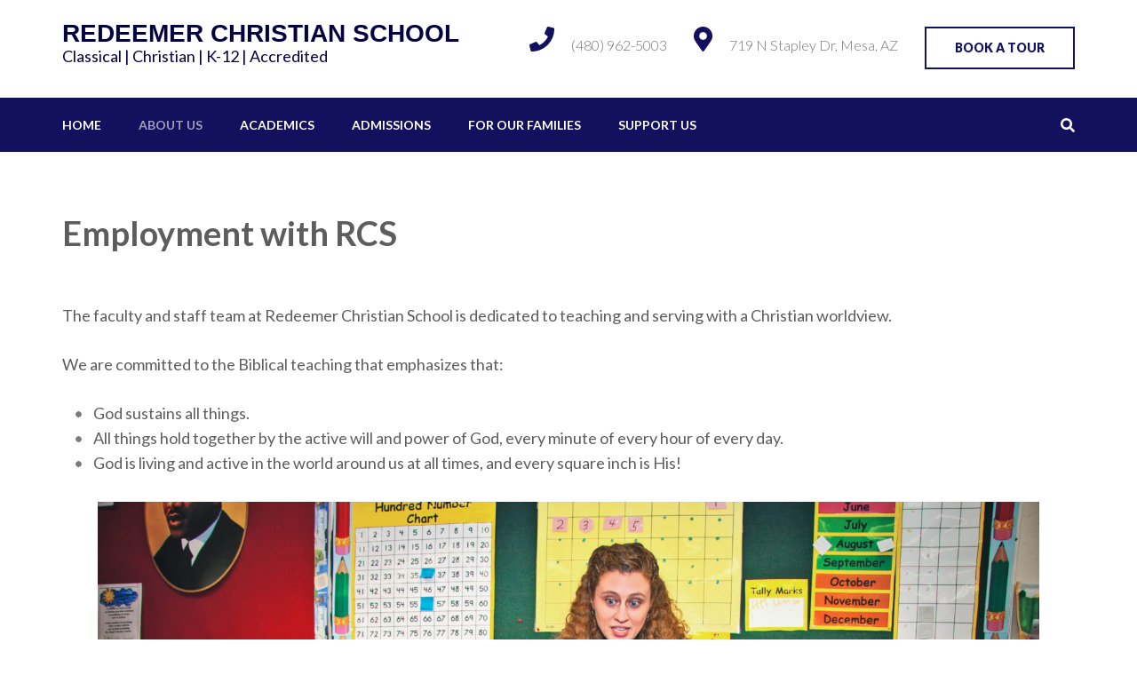

--- FILE ---
content_type: text/html; charset=UTF-8
request_url: https://redeemerchristianschool.org/employment/
body_size: 15013
content:
<!DOCTYPE html><html lang="en-US" prefix="og: http://ogp.me/ns# article: http://ogp.me/ns/article#"><head itemscope itemtype="https://schema.org/WebSite"><meta charset="UTF-8"><meta name="viewport" content="width=device-width, initial-scale=1"><link rel="profile" href="https://gmpg.org/xfn/11"><link rel="pingback" href="https://redeemerchristianschool.org/xmlrpc.php"><meta name='robots' content='index, follow, max-image-preview:large, max-snippet:-1, max-video-preview:-1' /><title>Employment with RCS - REDEEMER CHRISTIAN SCHOOL</title><link rel="canonical" href="https://redeemerchristianschool.org/employment/" /><meta property="og:locale" content="en_US" /><meta property="og:type" content="article" /><meta property="og:title" content="Employment with RCS - REDEEMER CHRISTIAN SCHOOL" /><meta property="og:description" content="The faculty and staff team at Redeemer Christian School is dedicated to teaching and serving with a Christian worldview. We &hellip;" /><meta property="og:url" content="https://redeemerchristianschool.org/employment/" /><meta property="og:site_name" content="REDEEMER CHRISTIAN SCHOOL" /><meta property="article:modified_time" content="2026-01-26T16:41:18+00:00" /><meta property="og:image" content="https://redeemerchristianschool.org/wp-content/uploads/2021/08/teacher-on-chair-with-young-students-2-scaled.jpg" /><meta name="twitter:card" content="summary_large_image" /><meta name="twitter:label1" content="Est. reading time" /><meta name="twitter:data1" content="1 minute" /> <script type="application/ld+json" class="yoast-schema-graph">{"@context":"https://schema.org","@graph":[{"@type":"WebPage","@id":"https://redeemerchristianschool.org/employment/","url":"https://redeemerchristianschool.org/employment/","name":"Employment with RCS - REDEEMER CHRISTIAN SCHOOL","isPartOf":{"@id":"https://redeemerchristianschool.org/#website"},"primaryImageOfPage":{"@id":"https://redeemerchristianschool.org/employment/#primaryimage"},"image":{"@id":"https://redeemerchristianschool.org/employment/#primaryimage"},"thumbnailUrl":"https://redeemerchristianschool.org/wp-content/uploads/2021/08/teacher-on-chair-with-young-students-2-scaled.jpg","datePublished":"2021-08-02T16:23:47+00:00","dateModified":"2026-01-26T16:41:18+00:00","breadcrumb":{"@id":"https://redeemerchristianschool.org/employment/#breadcrumb"},"inLanguage":"en-US","potentialAction":[{"@type":"ReadAction","target":["https://redeemerchristianschool.org/employment/"]}]},{"@type":"ImageObject","inLanguage":"en-US","@id":"https://redeemerchristianschool.org/employment/#primaryimage","url":"https://redeemerchristianschool.org/wp-content/uploads/2021/08/teacher-on-chair-with-young-students-2-scaled.jpg","contentUrl":"https://redeemerchristianschool.org/wp-content/uploads/2021/08/teacher-on-chair-with-young-students-2-scaled.jpg","width":2560,"height":1707},{"@type":"BreadcrumbList","@id":"https://redeemerchristianschool.org/employment/#breadcrumb","itemListElement":[{"@type":"ListItem","position":1,"name":"Home","item":"https://redeemerchristianschool.org/"},{"@type":"ListItem","position":2,"name":"Employment with RCS"}]},{"@type":"WebSite","@id":"https://redeemerchristianschool.org/#website","url":"https://redeemerchristianschool.org/","name":"REDEEMER CHRISTIAN SCHOOL","description":"Classical | Christian | K-12 | Accredited","potentialAction":[{"@type":"SearchAction","target":{"@type":"EntryPoint","urlTemplate":"https://redeemerchristianschool.org/?s={search_term_string}"},"query-input":{"@type":"PropertyValueSpecification","valueRequired":true,"valueName":"search_term_string"}}],"inLanguage":"en-US"}]}</script> <link rel='dns-prefetch' href='//fonts.googleapis.com' /><link rel="alternate" type="application/rss+xml" title="REDEEMER CHRISTIAN SCHOOL &raquo; Feed" href="https://redeemerchristianschool.org/feed/" /><link rel="alternate" type="application/rss+xml" title="REDEEMER CHRISTIAN SCHOOL &raquo; Comments Feed" href="https://redeemerchristianschool.org/comments/feed/" /> <script type="text/javascript">window._wpemojiSettings = {"baseUrl":"https:\/\/s.w.org\/images\/core\/emoji\/14.0.0\/72x72\/","ext":".png","svgUrl":"https:\/\/s.w.org\/images\/core\/emoji\/14.0.0\/svg\/","svgExt":".svg","source":{"concatemoji":"https:\/\/redeemerchristianschool.org\/wp-includes\/js\/wp-emoji-release.min.js?ver=6.4.7"}};
/*! This file is auto-generated */
!function(i,n){var o,s,e;function c(e){try{var t={supportTests:e,timestamp:(new Date).valueOf()};sessionStorage.setItem(o,JSON.stringify(t))}catch(e){}}function p(e,t,n){e.clearRect(0,0,e.canvas.width,e.canvas.height),e.fillText(t,0,0);var t=new Uint32Array(e.getImageData(0,0,e.canvas.width,e.canvas.height).data),r=(e.clearRect(0,0,e.canvas.width,e.canvas.height),e.fillText(n,0,0),new Uint32Array(e.getImageData(0,0,e.canvas.width,e.canvas.height).data));return t.every(function(e,t){return e===r[t]})}function u(e,t,n){switch(t){case"flag":return n(e,"\ud83c\udff3\ufe0f\u200d\u26a7\ufe0f","\ud83c\udff3\ufe0f\u200b\u26a7\ufe0f")?!1:!n(e,"\ud83c\uddfa\ud83c\uddf3","\ud83c\uddfa\u200b\ud83c\uddf3")&&!n(e,"\ud83c\udff4\udb40\udc67\udb40\udc62\udb40\udc65\udb40\udc6e\udb40\udc67\udb40\udc7f","\ud83c\udff4\u200b\udb40\udc67\u200b\udb40\udc62\u200b\udb40\udc65\u200b\udb40\udc6e\u200b\udb40\udc67\u200b\udb40\udc7f");case"emoji":return!n(e,"\ud83e\udef1\ud83c\udffb\u200d\ud83e\udef2\ud83c\udfff","\ud83e\udef1\ud83c\udffb\u200b\ud83e\udef2\ud83c\udfff")}return!1}function f(e,t,n){var r="undefined"!=typeof WorkerGlobalScope&&self instanceof WorkerGlobalScope?new OffscreenCanvas(300,150):i.createElement("canvas"),a=r.getContext("2d",{willReadFrequently:!0}),o=(a.textBaseline="top",a.font="600 32px Arial",{});return e.forEach(function(e){o[e]=t(a,e,n)}),o}function t(e){var t=i.createElement("script");t.src=e,t.defer=!0,i.head.appendChild(t)}"undefined"!=typeof Promise&&(o="wpEmojiSettingsSupports",s=["flag","emoji"],n.supports={everything:!0,everythingExceptFlag:!0},e=new Promise(function(e){i.addEventListener("DOMContentLoaded",e,{once:!0})}),new Promise(function(t){var n=function(){try{var e=JSON.parse(sessionStorage.getItem(o));if("object"==typeof e&&"number"==typeof e.timestamp&&(new Date).valueOf()<e.timestamp+604800&&"object"==typeof e.supportTests)return e.supportTests}catch(e){}return null}();if(!n){if("undefined"!=typeof Worker&&"undefined"!=typeof OffscreenCanvas&&"undefined"!=typeof URL&&URL.createObjectURL&&"undefined"!=typeof Blob)try{var e="postMessage("+f.toString()+"("+[JSON.stringify(s),u.toString(),p.toString()].join(",")+"));",r=new Blob([e],{type:"text/javascript"}),a=new Worker(URL.createObjectURL(r),{name:"wpTestEmojiSupports"});return void(a.onmessage=function(e){c(n=e.data),a.terminate(),t(n)})}catch(e){}c(n=f(s,u,p))}t(n)}).then(function(e){for(var t in e)n.supports[t]=e[t],n.supports.everything=n.supports.everything&&n.supports[t],"flag"!==t&&(n.supports.everythingExceptFlag=n.supports.everythingExceptFlag&&n.supports[t]);n.supports.everythingExceptFlag=n.supports.everythingExceptFlag&&!n.supports.flag,n.DOMReady=!1,n.readyCallback=function(){n.DOMReady=!0}}).then(function(){return e}).then(function(){var e;n.supports.everything||(n.readyCallback(),(e=n.source||{}).concatemoji?t(e.concatemoji):e.wpemoji&&e.twemoji&&(t(e.twemoji),t(e.wpemoji)))}))}((window,document),window._wpemojiSettings);</script> <style id='wp-emoji-styles-inline-css' type='text/css'>img.wp-smiley, img.emoji {
		display: inline !important;
		border: none !important;
		box-shadow: none !important;
		height: 1em !important;
		width: 1em !important;
		margin: 0 0.07em !important;
		vertical-align: -0.1em !important;
		background: none !important;
		padding: 0 !important;
	}</style><link rel='stylesheet' id='wp-block-library-css' href='https://redeemerchristianschool.org/wp-includes/css/dist/block-library/style.min.css?ver=6.4.7' type='text/css' media='all' /><link rel='stylesheet' id='ideabox-counter-block-css' href='https://redeemerchristianschool.org/wp-content/plugins/counter-block/build/style-index.css?ver=1721158322' type='text/css' media='all' /><style id='classic-theme-styles-inline-css' type='text/css'>/*! This file is auto-generated */
.wp-block-button__link{color:#fff;background-color:#32373c;border-radius:9999px;box-shadow:none;text-decoration:none;padding:calc(.667em + 2px) calc(1.333em + 2px);font-size:1.125em}.wp-block-file__button{background:#32373c;color:#fff;text-decoration:none}</style><style id='global-styles-inline-css' type='text/css'>body{--wp--preset--color--black: #000000;--wp--preset--color--cyan-bluish-gray: #abb8c3;--wp--preset--color--white: #ffffff;--wp--preset--color--pale-pink: #f78da7;--wp--preset--color--vivid-red: #cf2e2e;--wp--preset--color--luminous-vivid-orange: #ff6900;--wp--preset--color--luminous-vivid-amber: #fcb900;--wp--preset--color--light-green-cyan: #7bdcb5;--wp--preset--color--vivid-green-cyan: #00d084;--wp--preset--color--pale-cyan-blue: #8ed1fc;--wp--preset--color--vivid-cyan-blue: #0693e3;--wp--preset--color--vivid-purple: #9b51e0;--wp--preset--gradient--vivid-cyan-blue-to-vivid-purple: linear-gradient(135deg,rgba(6,147,227,1) 0%,rgb(155,81,224) 100%);--wp--preset--gradient--light-green-cyan-to-vivid-green-cyan: linear-gradient(135deg,rgb(122,220,180) 0%,rgb(0,208,130) 100%);--wp--preset--gradient--luminous-vivid-amber-to-luminous-vivid-orange: linear-gradient(135deg,rgba(252,185,0,1) 0%,rgba(255,105,0,1) 100%);--wp--preset--gradient--luminous-vivid-orange-to-vivid-red: linear-gradient(135deg,rgba(255,105,0,1) 0%,rgb(207,46,46) 100%);--wp--preset--gradient--very-light-gray-to-cyan-bluish-gray: linear-gradient(135deg,rgb(238,238,238) 0%,rgb(169,184,195) 100%);--wp--preset--gradient--cool-to-warm-spectrum: linear-gradient(135deg,rgb(74,234,220) 0%,rgb(151,120,209) 20%,rgb(207,42,186) 40%,rgb(238,44,130) 60%,rgb(251,105,98) 80%,rgb(254,248,76) 100%);--wp--preset--gradient--blush-light-purple: linear-gradient(135deg,rgb(255,206,236) 0%,rgb(152,150,240) 100%);--wp--preset--gradient--blush-bordeaux: linear-gradient(135deg,rgb(254,205,165) 0%,rgb(254,45,45) 50%,rgb(107,0,62) 100%);--wp--preset--gradient--luminous-dusk: linear-gradient(135deg,rgb(255,203,112) 0%,rgb(199,81,192) 50%,rgb(65,88,208) 100%);--wp--preset--gradient--pale-ocean: linear-gradient(135deg,rgb(255,245,203) 0%,rgb(182,227,212) 50%,rgb(51,167,181) 100%);--wp--preset--gradient--electric-grass: linear-gradient(135deg,rgb(202,248,128) 0%,rgb(113,206,126) 100%);--wp--preset--gradient--midnight: linear-gradient(135deg,rgb(2,3,129) 0%,rgb(40,116,252) 100%);--wp--preset--font-size--small: 13px;--wp--preset--font-size--medium: 20px;--wp--preset--font-size--large: 36px;--wp--preset--font-size--x-large: 42px;--wp--preset--spacing--20: 0.44rem;--wp--preset--spacing--30: 0.67rem;--wp--preset--spacing--40: 1rem;--wp--preset--spacing--50: 1.5rem;--wp--preset--spacing--60: 2.25rem;--wp--preset--spacing--70: 3.38rem;--wp--preset--spacing--80: 5.06rem;--wp--preset--shadow--natural: 6px 6px 9px rgba(0, 0, 0, 0.2);--wp--preset--shadow--deep: 12px 12px 50px rgba(0, 0, 0, 0.4);--wp--preset--shadow--sharp: 6px 6px 0px rgba(0, 0, 0, 0.2);--wp--preset--shadow--outlined: 6px 6px 0px -3px rgba(255, 255, 255, 1), 6px 6px rgba(0, 0, 0, 1);--wp--preset--shadow--crisp: 6px 6px 0px rgba(0, 0, 0, 1);}:where(.is-layout-flex){gap: 0.5em;}:where(.is-layout-grid){gap: 0.5em;}body .is-layout-flow > .alignleft{float: left;margin-inline-start: 0;margin-inline-end: 2em;}body .is-layout-flow > .alignright{float: right;margin-inline-start: 2em;margin-inline-end: 0;}body .is-layout-flow > .aligncenter{margin-left: auto !important;margin-right: auto !important;}body .is-layout-constrained > .alignleft{float: left;margin-inline-start: 0;margin-inline-end: 2em;}body .is-layout-constrained > .alignright{float: right;margin-inline-start: 2em;margin-inline-end: 0;}body .is-layout-constrained > .aligncenter{margin-left: auto !important;margin-right: auto !important;}body .is-layout-constrained > :where(:not(.alignleft):not(.alignright):not(.alignfull)){max-width: var(--wp--style--global--content-size);margin-left: auto !important;margin-right: auto !important;}body .is-layout-constrained > .alignwide{max-width: var(--wp--style--global--wide-size);}body .is-layout-flex{display: flex;}body .is-layout-flex{flex-wrap: wrap;align-items: center;}body .is-layout-flex > *{margin: 0;}body .is-layout-grid{display: grid;}body .is-layout-grid > *{margin: 0;}:where(.wp-block-columns.is-layout-flex){gap: 2em;}:where(.wp-block-columns.is-layout-grid){gap: 2em;}:where(.wp-block-post-template.is-layout-flex){gap: 1.25em;}:where(.wp-block-post-template.is-layout-grid){gap: 1.25em;}.has-black-color{color: var(--wp--preset--color--black) !important;}.has-cyan-bluish-gray-color{color: var(--wp--preset--color--cyan-bluish-gray) !important;}.has-white-color{color: var(--wp--preset--color--white) !important;}.has-pale-pink-color{color: var(--wp--preset--color--pale-pink) !important;}.has-vivid-red-color{color: var(--wp--preset--color--vivid-red) !important;}.has-luminous-vivid-orange-color{color: var(--wp--preset--color--luminous-vivid-orange) !important;}.has-luminous-vivid-amber-color{color: var(--wp--preset--color--luminous-vivid-amber) !important;}.has-light-green-cyan-color{color: var(--wp--preset--color--light-green-cyan) !important;}.has-vivid-green-cyan-color{color: var(--wp--preset--color--vivid-green-cyan) !important;}.has-pale-cyan-blue-color{color: var(--wp--preset--color--pale-cyan-blue) !important;}.has-vivid-cyan-blue-color{color: var(--wp--preset--color--vivid-cyan-blue) !important;}.has-vivid-purple-color{color: var(--wp--preset--color--vivid-purple) !important;}.has-black-background-color{background-color: var(--wp--preset--color--black) !important;}.has-cyan-bluish-gray-background-color{background-color: var(--wp--preset--color--cyan-bluish-gray) !important;}.has-white-background-color{background-color: var(--wp--preset--color--white) !important;}.has-pale-pink-background-color{background-color: var(--wp--preset--color--pale-pink) !important;}.has-vivid-red-background-color{background-color: var(--wp--preset--color--vivid-red) !important;}.has-luminous-vivid-orange-background-color{background-color: var(--wp--preset--color--luminous-vivid-orange) !important;}.has-luminous-vivid-amber-background-color{background-color: var(--wp--preset--color--luminous-vivid-amber) !important;}.has-light-green-cyan-background-color{background-color: var(--wp--preset--color--light-green-cyan) !important;}.has-vivid-green-cyan-background-color{background-color: var(--wp--preset--color--vivid-green-cyan) !important;}.has-pale-cyan-blue-background-color{background-color: var(--wp--preset--color--pale-cyan-blue) !important;}.has-vivid-cyan-blue-background-color{background-color: var(--wp--preset--color--vivid-cyan-blue) !important;}.has-vivid-purple-background-color{background-color: var(--wp--preset--color--vivid-purple) !important;}.has-black-border-color{border-color: var(--wp--preset--color--black) !important;}.has-cyan-bluish-gray-border-color{border-color: var(--wp--preset--color--cyan-bluish-gray) !important;}.has-white-border-color{border-color: var(--wp--preset--color--white) !important;}.has-pale-pink-border-color{border-color: var(--wp--preset--color--pale-pink) !important;}.has-vivid-red-border-color{border-color: var(--wp--preset--color--vivid-red) !important;}.has-luminous-vivid-orange-border-color{border-color: var(--wp--preset--color--luminous-vivid-orange) !important;}.has-luminous-vivid-amber-border-color{border-color: var(--wp--preset--color--luminous-vivid-amber) !important;}.has-light-green-cyan-border-color{border-color: var(--wp--preset--color--light-green-cyan) !important;}.has-vivid-green-cyan-border-color{border-color: var(--wp--preset--color--vivid-green-cyan) !important;}.has-pale-cyan-blue-border-color{border-color: var(--wp--preset--color--pale-cyan-blue) !important;}.has-vivid-cyan-blue-border-color{border-color: var(--wp--preset--color--vivid-cyan-blue) !important;}.has-vivid-purple-border-color{border-color: var(--wp--preset--color--vivid-purple) !important;}.has-vivid-cyan-blue-to-vivid-purple-gradient-background{background: var(--wp--preset--gradient--vivid-cyan-blue-to-vivid-purple) !important;}.has-light-green-cyan-to-vivid-green-cyan-gradient-background{background: var(--wp--preset--gradient--light-green-cyan-to-vivid-green-cyan) !important;}.has-luminous-vivid-amber-to-luminous-vivid-orange-gradient-background{background: var(--wp--preset--gradient--luminous-vivid-amber-to-luminous-vivid-orange) !important;}.has-luminous-vivid-orange-to-vivid-red-gradient-background{background: var(--wp--preset--gradient--luminous-vivid-orange-to-vivid-red) !important;}.has-very-light-gray-to-cyan-bluish-gray-gradient-background{background: var(--wp--preset--gradient--very-light-gray-to-cyan-bluish-gray) !important;}.has-cool-to-warm-spectrum-gradient-background{background: var(--wp--preset--gradient--cool-to-warm-spectrum) !important;}.has-blush-light-purple-gradient-background{background: var(--wp--preset--gradient--blush-light-purple) !important;}.has-blush-bordeaux-gradient-background{background: var(--wp--preset--gradient--blush-bordeaux) !important;}.has-luminous-dusk-gradient-background{background: var(--wp--preset--gradient--luminous-dusk) !important;}.has-pale-ocean-gradient-background{background: var(--wp--preset--gradient--pale-ocean) !important;}.has-electric-grass-gradient-background{background: var(--wp--preset--gradient--electric-grass) !important;}.has-midnight-gradient-background{background: var(--wp--preset--gradient--midnight) !important;}.has-small-font-size{font-size: var(--wp--preset--font-size--small) !important;}.has-medium-font-size{font-size: var(--wp--preset--font-size--medium) !important;}.has-large-font-size{font-size: var(--wp--preset--font-size--large) !important;}.has-x-large-font-size{font-size: var(--wp--preset--font-size--x-large) !important;}
.wp-block-navigation a:where(:not(.wp-element-button)){color: inherit;}
:where(.wp-block-post-template.is-layout-flex){gap: 1.25em;}:where(.wp-block-post-template.is-layout-grid){gap: 1.25em;}
:where(.wp-block-columns.is-layout-flex){gap: 2em;}:where(.wp-block-columns.is-layout-grid){gap: 2em;}
.wp-block-pullquote{font-size: 1.5em;line-height: 1.6;}</style><link rel='stylesheet' id='borderless-block-editor-contact-information-frontend-css' href='https://redeemerchristianschool.org/wp-content/plugins/borderless/modules/block-editor/contact-information/contact-information-frontend.css?ver=6.4.7' type='text/css' media='all' /><link rel='stylesheet' id='borderless-block-editor-social-icons-frontend-css' href='https://redeemerchristianschool.org/wp-content/plugins/borderless/modules/block-editor/social-icons/social-icons-frontend.css?ver=6.4.7' type='text/css' media='all' /><link rel='stylesheet' id='borderless-css' href='https://redeemerchristianschool.org/wp-content/plugins/borderless/assets/styles/borderless.min.css?ver=1.5.3' type='text/css' media='all' /><link rel='stylesheet' id='ctct_form_styles-css' href='https://redeemerchristianschool.org/wp-content/plugins/constant-contact-forms/assets/css/style.css?ver=2.10.0' type='text/css' media='all' /><link rel='stylesheet' id='contact-form-7-css' href='https://redeemerchristianschool.org/wp-content/plugins/contact-form-7/includes/css/styles.css?ver=5.9.8' type='text/css' media='all' /><link rel='stylesheet' id='education-zone-pro-google-fonts-css' href='https://fonts.googleapis.com/css?family=Lato%3A100%2C100italic%2C300%2C300italic%2Cregular%2Citalic%2C700%2C700italic%2C900%2C900italic%7CQuicksand%3A300%2Cregular%2C500%2C600%2C700%7CMuli%3A200%2C200italic%2C300%2C300italic%2Cregular%2Citalic%2C600%2C600italic%2C700%2C700italic%2C800%2C800italic%2C900%2C900italic%7CLato%3A700&#038;subset' type='text/css' media='all' /><link rel='stylesheet' id='animate-css' href='https://redeemerchristianschool.org/wp-content/themes/education-zone-pro/css/animate.min.css?ver=6.4.7' type='text/css' media='all' /><link rel='stylesheet' id='owl-carousel-css' href='https://redeemerchristianschool.org/wp-content/themes/education-zone-pro/css/owl.carousel.min.css?ver=6.4.7' type='text/css' media='all' /><link rel='stylesheet' id='owl-theme-default-css' href='https://redeemerchristianschool.org/wp-content/themes/education-zone-pro/css/owl.theme.default.min.css?ver=6.4.7' type='text/css' media='all' /><link rel='stylesheet' id='odometer-css' href='https://redeemerchristianschool.org/wp-content/themes/education-zone-pro/css/odometer.min.css?ver=6.4.7' type='text/css' media='all' /><link rel='stylesheet' id='education-zone-pro-style-css' href='https://redeemerchristianschool.org/wp-content/themes/education-zone-pro/style.css?ver=2.5.4' type='text/css' media='all' /> <script type="text/javascript" src="https://redeemerchristianschool.org/wp-includes/js/jquery/jquery.min.js?ver=3.7.1" id="jquery-core-js"></script> <link rel="https://api.w.org/" href="https://redeemerchristianschool.org/wp-json/" /><link rel="alternate" type="application/json" href="https://redeemerchristianschool.org/wp-json/wp/v2/pages/2895" /><link rel="EditURI" type="application/rsd+xml" title="RSD" href="https://redeemerchristianschool.org/xmlrpc.php?rsd" /><meta name="generator" content="WordPress 6.4.7" /><link rel='shortlink' href='https://redeemerchristianschool.org/?p=2895' /><link rel="alternate" type="application/json+oembed" href="https://redeemerchristianschool.org/wp-json/oembed/1.0/embed?url=https%3A%2F%2Fredeemerchristianschool.org%2Femployment%2F" /><link rel="alternate" type="text/xml+oembed" href="https://redeemerchristianschool.org/wp-json/oembed/1.0/embed?url=https%3A%2F%2Fredeemerchristianschool.org%2Femployment%2F&#038;format=xml" /><style type="text/css">:root {
				--borderless-color-primary: #0f004d;
				--borderless-secondary-primary: #879498;
				--borderless-color-tertiary: #2e337b;
			}</style> <script async src="https://www.googletagmanager.com/gtag/js?id=G-2JRYJWT625"></script> <script>window.dataLayer = window.dataLayer || [];
  function gtag(){dataLayer.push(arguments);}
  gtag('js', new Date());

  gtag('config', 'G-2JRYJWT625');</script> <meta property="og:title" content="Employment with RCS" /><meta property="og:type" content="article" /><meta property="og:image" content="https://redeemerchristianschool.org/wp-content/uploads/2017/06/cropped-Logo-RCS-classical.gif" /><meta property="og:image" content="https://redeemerchristianschool.org/wp-content/uploads/2021/10/cropped-IMG_9709b-scaled-1.jpg" /><meta property="og:url" content="https://redeemerchristianschool.org/employment/" /><meta property="og:description" content="The faculty and staff team at Redeemer Christian School is dedicated to teaching and serving with a Christian worldview. We &hellip; " /><meta property="og:locale" content="en_US" /><meta property="og:site_name" content="REDEEMER CHRISTIAN SCHOOL" /><meta name="twitter:card" content="summary_large_image" /><meta property="article:published_time" content="2021-08-02T16:23:47+00:00" /><meta property="article:modified_time" content="2026-01-26T16:41:18+00:00" /><meta property="article:author" content="https://redeemerchristianschool.org/author/redeemadmin/" /><meta name="generator" content="Elementor 3.19.4; features: e_optimized_assets_loading, e_optimized_css_loading, additional_custom_breakpoints, block_editor_assets_optimize, e_image_loading_optimization; settings: css_print_method-external, google_font-enabled, font_display-swap">  <script type='text/javascript'>!function(f,b,e,v,n,t,s){if(f.fbq)return;n=f.fbq=function(){n.callMethod?
n.callMethod.apply(n,arguments):n.queue.push(arguments)};if(!f._fbq)f._fbq=n;
n.push=n;n.loaded=!0;n.version='2.0';n.queue=[];t=b.createElement(e);t.async=!0;
t.src=v;s=b.getElementsByTagName(e)[0];s.parentNode.insertBefore(t,s)}(window,
document,'script','https://connect.facebook.net/en_US/fbevents.js?v=next');</script>  <script type='text/javascript'>var url = window.location.origin + '?ob=open-bridge';
        fbq('set', 'openbridge', '2461384620553119', url);</script> <script type='text/javascript'>fbq('init', '2461384620553119', {}, {
    "agent": "wordpress-6.4.7-4.0.0"
})</script><script type='text/javascript'>fbq('track', 'PageView', []);</script>  <noscript> <img height="1" width="1" style="display:none" alt="fbpx"
src="https://www.facebook.com/tr?id=2461384620553119&ev=PageView&noscript=1" /> </noscript><link rel="icon" href="https://redeemerchristianschool.org/wp-content/uploads/2017/06/cropped-Logo-RCS-classical-32x32.gif" sizes="32x32" /><link rel="icon" href="https://redeemerchristianschool.org/wp-content/uploads/2017/06/cropped-Logo-RCS-classical-192x192.gif" sizes="192x192" /><link rel="apple-touch-icon" href="https://redeemerchristianschool.org/wp-content/uploads/2017/06/cropped-Logo-RCS-classical-180x180.gif" /><meta name="msapplication-TileImage" content="https://redeemerchristianschool.org/wp-content/uploads/2017/06/cropped-Logo-RCS-classical-270x270.gif" /><style type='text/css' media='all'>body{
        font-size: 18px;
        line-height: 28px;
        color: #5d5d5d;
        font-family: Lato;
        font-weight: 400;
        font-style: normal;
        background: url() #ffffff;
    }  

    body,
    button,
    input,
    select,
    textarea{
        font-family: Lato;
    }
    
    a{
        color: #13105e;   
    }


    .site-header .site-branding .site-description{
        font-family: Lato; 
    }

    
    /* home page section title style */
    
    .welcome-note .header-part .section-title,
    .featured-courses .header-part .section-title,
    .theme .header-part .section-title,
    .choose-us .header-part .section-title,
    .student-stories .header-part .section-title,
    .latest-events .header-part .section-title,
    .news-category .section-title,
    .team-section .header-part .section-title,
    .photo-gallery .header-part .section-title,
    .page-header .page-title {
        font-size: 38px;
        line-height: 42px;
        font-family: Lato;
        font-weight: 700;
        font-style: normal;        
    }

    .welcome-note .header-part .section-title,
    .featured-courses .header-part .section-title,
    .choose-us .header-part .section-title,
    .latest-events .header-part .section-title,
    .news-category .section-title,
    .photo-gallery .header-part .section-title,
    .page-header .page-title{
        color: #5d5d5d;
    }


    .site-header .apply-btn{border-color: #13105e;}

    .site-header .apply-btn:hover,
    .site-header .apply-btn:focus{
        background: #13105e;
    }
    
    
    #primary .post .entry-title{
        font-size: 29px;;
        line-height: 32px;
        font-family: Lato;
        font-weight: 700;
    }
    
    #secondary .widget-title,
    .widget-area .widget-title,
    #secondary .widget.widget_education_zone_pro_stat_counter_widget .col span,
    .site-footer .widget.widget_education_zone_pro_stat_counter_widget .col span{
        font-family: Lato;
    }
  
    /* H1 content */
    .post .entry-content h1,
    .page .entry-content h1{
        font-family: Lato;
        font-size: 38px;
        font-weight: 700;
        font-style: normal;
        line-height: 42px;
        color: #474b4e;
    }
    
    /* H2 content */
    .post .entry-content h2,
    .page .entry-content h2{
        font-family: Lato;
        font-size: 29px;
        font-weight: 700;
        font-style: normal;
        line-height: 32px;
        color: #393939;
    }
    
    /* H3 content */
    .post .entry-content h3,
    .page .entry-content h3{
        font-family: Lato;
        font-size: 23px;
        font-weight: 700;
        font-style: normal;
        line-height: 28px;
        color: #393939;
    }
    
    /* H4 content */
    .post .entry-content h4,
    .page .entry-content h4{
        font-family: Lato;
        font-size: 21px;
        font-weight: 700;
        font-style: normal;
        line-height: 25px;
        color: #393939;
    }
    
    /* H5 content */
    .post .entry-content h5,
    .page .entry-content h5{
        font-family: Lato;
        font-size: 19px;
        font-weight: 700;
        font-style: normal;
        line-height: 22px;
        color: #ffffff;
    }
    
    /* H6 content */
    .post .entry-content h6,
    .page .entry-content h6{
        font-family: Lato;
        font-size: 17px;
        font-weight: 700;
        font-style: normal;
        line-height: 21px;
        color: #ffffff;
    }
    
    .site-header .header-top,
    .site-header .header-top .secondary-nav ul,
    .site-header .header-bottom,
    .main-navigation ul ul{
        background: #13105e;
    }
    
    .banner .banner-text .text .course-link,
    .featured-courses .learn-more,
    .news-category .more-btn,
    .latest-events .learn-more,
    .featured-courses ul li .image-holder .description .learn-more,
    #primary .read-more, .default-btn{
        background: #13105e;
        border-color: #13105e;
    }
    
    .welcome-note .col h3,
    .school_zone .site-branding .site-title a,
    .school_zone #crumbs{
        color: #13105e;
    }

    .mobile-header .apply-btn a{
        border-color: #13105e;
        color: #13105e;
    }

    .mobile-header .apply-btn a:hover,
    .mobile-header .apply-btn a:focus{
        background: #13105e;
    }
    
    .featured-courses .learn-more:hover,
    .featured-courses .learn-more:focus,
    .news-category .post .entry-header a:hover,
    .news-category .post .entry-header a:focus,
    .news-category .more-btn:hover,
    .news-category .more-btn:focus,
    .choose-us .col h3 a:hover,
    .choose-us .col h3 a:focus,
    .latest-events .post .entry-header a:hover,
    .latest-events .post .entry-header a:focus,
    .latest-events .learn-more:hover,
    .latest-events .learn-more:focus,
    .latest-events .col-2 .post .entry-meta a:hover,
    .latest-events .col-2 .post .entry-meta a:focus,
    .featured-courses ul li .image-holder .description .learn-more:hover,
    .featured-courses ul li .image-holder .description .learn-more:focus,
    #primary .entry-header a:hover,
    #primary .entry-header a:focus,
    #primary .read-more:hover,
    #primary .read-more:focus,
    .default-btn:hover,
    .default-btn:focus,
    .site-header.header-two .info-box svg,
    .event-details .event-info .text svg,
    .site-header.header-seven .header-top .secondary-nav ul li a:hover,
    .site-header.header-seven .header-top .secondary-nav ul li a:focus,
    .site-header.header-seven .header-top .secondary-nav ul li:hover > a,
    .site-header.header-seven .header-top .secondary-nav ul li:focus > a,
    .site-header.header-seven .header-m .info-box svg,
    .site-header.header-seven .header-m .info-box span a:hover,
    .site-header.header-seven .header-m .info-box span a:focus,
    .mobile-menu .main-navigation ul li a:hover,
    .mobile-menu .main-navigation ul li a:focus,
    .mobile-menu .secondary-nav ul li a:hover,
    .mobile-menu .secondary-nav ul li a:focus,
    .mobile-menu .main-navigation ul li:hover > a,
    .mobile-menu .main-navigation ul li:focus > a,
    .mobile-menu .main-navigation ul .current-menu-item > a,
    .mobile-menu .main-navigation ul .current-menu-ancestor > a,
    .mobile-menu .main-navigation ul .current_page_item > a,
    .mobile-menu .main-navigation ul .current_page_ancestor > a,
    .mobile-menu .secondary-nav ul li:hover > a,
    .mobile-menu .secondary-nav ul li:focus > a,
    .mobile-menu .secondary-nav ul .current-menu-item > a,
    .mobile-menu .secondary-nav ul .current-menu-ancestor > a,
    .mobile-menu .secondary-nav ul .current_page_item > a,
    .mobile-menu .secondary-nav ul .current_page_ancestor > a,
    .mobile-menu .contact-info a:hover,
    .mobile-menu .contact-info a:focus, 
    .site-header.uz-header .header-m .header-info .btn-cta a:hover,
    .site-header.uz-header .header-m .header-info .btn-cta a:focus, 
    .site-header.uz-header .header-m .header-info .phone a:hover,
    .site-header.uz-header .header-m .header-info .email a:hover,
    .site-header.uz-header .header-m .header-info .phone a:focus,
    .site-header.uz-header .header-m .header-info .email a:focus, 
    .school_zone .site-header.uz-header .header-m .header-info .phone a:hover, 
    .school_zone .site-header.uz-header .header-m .header-info .email a:hover, 
    .school_zone .site-header.uz-header .header-m .header-info .phone a:focus, 
    .school_zone .site-header.uz-header .header-m .header-info .email a:focus, 
    .university_zone .site-header.header-four .social-networks a:hover svg, 
    .school_zone .site-header.header-four .social-networks a:hover svg, 
    .university_zone .site-header.uz-header .form-section a:hover svg{
        color: #13105e;
    }

    .mobile-menu .social-networks li a:hover,
    .mobile-menu .social-networks li a:focus, 
    .site-header.uz-header .header-m .header-info .btn-cta a{
        border-color: #13105e;
        background: #13105e;
    }
    
    .navigation.pagination .page-numbers.current,
    .navigation.pagination .page-numbers:hover,
    .navigation.pagination .page-numbers:focus{
        border-color: #13105e;
        color: #13105e;
    }
    
    .theme .theme-description .apply:hover,
    .theme .theme-description .apply:focus{
        background: #13105e;
        border-color: #13105e;
    }
    
    .team-section,
    .site-header.header-seven .header-bottom .form-section .example form{
        background: #13105e;
    }
    
    .team-section .learn-more{
        color: #13105e;
    }
    
    .subscription form input[type="submit"]{
        color: #13105e !important;
    }
    
    .subscription form input[type="submit"]:hover,
    .subscription form input[type="submit"]:focus{
        background: #13105e !important;
    }
    
    #secondary .widget ul li a:hover,
    #secondary .widget ul li a:focus{
        color: #13105e;
    }
    
    #secondary .widget.widget_education_zone_pro_twitter_feeds_widget ul li a,
    #secondary .widget.widget_rss ul li a{
        color: #13105e;
    }
    
    #secondary .widget.widget.widget_education_zone_pro_social_links li a:hover,
    #secondary .widget.widget.widget_education_zone_pro_social_links li a:focus{
        background: #13105e;
        border-color: #13105e;
    }
    
    .widget-area .widget.widget_calendar table caption,
    .widget-area .widget.widget_calendar table td a,
    .widget-area .widget.widget_calendar table thead{
        background: #13105e;
    }
    
    .widget-area .widget .search-form input[type="submit"],
    .page-header form input[type="submit"]{
        background-color: #13105e;
    }
    
    .widget-area .widget.widget_tag_cloud a:hover,
    .widget-area .widget.widget_tag_cloud a:focus{
        background: #13105e;
    }
    
    .widget.widget_newsletterwidget form input[type="submit"]{
        background: #13105e;
    }
    
    #primary .post .entry-content .rara_accordian,
    #primary .page .entry-content .rara_accordian{
        border-color: #13105e;
    }
    
    #primary .post .entry-content .rara_accordian .rara_accordian_title,
    #primary .page .entry-content .rara_accordian .rara_accordian_title,
    #primary .entry-content .rara_call_to_action_button,
    #primary .entry-content .rara_tab_wrap .rara_tab_group .tab-title.active,
    #primary .entry-content .rara_tab_wrap .rara_tab_group .tab-title:hover,
    #primary .entry-content .rara_tab_wrap .rara_tab_group .tab-title:focus,
    #primary .entry-content .social-shortcode a:hover,
    #primary .entry-content .social-shortcode a:focus{
        background: #13105e;
    }
    
    #primary .entry-content .rara_tab_wrap .rara_tab_group .tab-title,
    #primary .entry-content .social-shortcode a{
        border-color: #13105e;
    }
    
    #primary .entry-content .social-shortcode a, .welcome-note .odometer-inside span{
        color: #13105e;
    }
    
    .rara_toggle{
        border-color: #13105e;
    }
    
    .rara_toggle .rara_toggle_title{
        background: #13105e;
    }
    
    .template-courses .cat-posts .cat-nav li a:hover,
    .template-courses .cat-posts .cat-nav li a:focus,
    .template-courses .cat-posts .cat-nav li.is-active a{
        background: #13105e;
    }
    
    #primary .post .entry-content .highlight,
    #primary .page .entry-content .highlight{
        background: #13105e;
    }
    
    #primary .post .entry-content table th,
    #primary .page .entry-content table th{
        background: #13105e;
    }
    
    .tags svg , .cat-links svg ,
    .tags-links svg {
        color: #13105e;
    }
    
    .tags a:hover,
    .tags-links a:hover,
    .cat-links a:hover,
    .tags a:focus,
    .tags-links a:focus,
    .cat-links a:focus{
        text-decoration: none;
        color: #13105e;
    }
    
    .comment-form form input[type="submit"]{
        background: #13105e;
    }
    
    .comment-form form input[type="submit"]:hover,
    .comment-form form input[type="submit"]:focus{
        background: #13105e;
        opacity: 0.8; 
    }
    
    .event-details .event-info .text svg {
        color: #13105e;
    }
    
    .site-footer{
        background: #8e969e;
    }
    
    .thumb-text li .box-1{
        background: #313d75;
    }
    
    .thumb-text li .box-2{
        background: #8e969e;
    }
    
    .thumb-text li .box-3{
        background: #313d75;
    }
    
    .thumb-text li .box-4{
        background: #8e969e;
    }
    
    #primary .post .entry-content form input[type="submit"]:hover,
    #primary .page .entry-content form input[type="submit"]:hover,
    #primary .post .entry-content form input[type="submit"]:focus,
    #primary .page .entry-content form input[type="submit"]:focus{
        background: #13105e;
        opacity: 0.8;
    }

    .site-header.header-two .info-box svg {
        color: #13105e;
    }

    .site-header.header-three .main-navigation ul li a:hover,
    .site-header.header-three .main-navigation ul li.current-menu-item a,
    .site-header.header-three .main-navigation ul li a:focus,
    .site-header.header-three .main-navigation ul li:hover > a,
    .site-header.header-four .main-navigation ul li a:hover,
    .site-header.header-four .main-navigation ul li.current-menu-item a,
    .site-header.header-four .main-navigation ul li:hover > a{
        color: #13105e;
    }

    .site-header .more-info span a:hover{
        color: #13105e;
        text-decoration: none;
    }

    .site-header.header-five .main-navigation ul li a:hover,
    .site-header.header-five .main-navigation ul li a:focus,
    .site-header.header-five .main-navigation ul li.current-menu-item a,
    .site-header.header-five .main-navigation ul li:hover > a{
        background: #13105e;
    }

    .site-header.header-five .header-top{
        background: #13105e;
    }

    .site-header.header-six .header-top{
        border-bottom-color: #13105e;
    }

    .student-stories .btn-holder .learn-more:hover,
    .student-stories .btn-holder .learn-more:focus{
        background: #13105e;
        border-color: #13105e;
    }

    .site-header.header-two .form-section .example form,
    .site-header.header-five .form-section .example,
    .site-header.header-five .form-section .example form,
    .error404 .homepage{
        background: #13105e;
    }

    .site-header.header-two .info-box span a:hover,
    .site-header.header-two .info-box span a:focus{
        color: #13105e;
    }

    .template-contact form input[type="submit"]{
        background: #13105e;
        border: 2px solid #13105e;;
    }

    .template-contact form input[type="submit"]:hover,
    .template-contact form input[type="submit"]:focus{
        background: none;
        color: #13105e;;
    }

    .banner .banner-text .btn-holder .btn-free-inquiry,
    .banner .banner-text .text .course-link{
        background: #13105e;;
        border-color: #13105e;;
    }

    .banner .banner-text .btn-holder .btn-view-service:hover,
    .banner .banner-text .btn-holder .btn-view-service:focus,
    .error404 .not-found span,
    #crumbs a{
        color: #13105e;;
    }

    .university_zone .site-title a,
    .university_zone .banner .banner-text .text .title,
    .university_zone .banner .banner-text .text span,
    .university_zone .banner .banner-text .btn-holder .btn-free-inquiry,
    .university_zone .banner .banner-text .btn-holder .btn-view-service,
    .university_zone .thumb-text li .box .caption-holder h3,
    .university_zone .welcome-note .header-part .section-title,
    .university_zone .statcounter-wrap .widget .col .text .hs-counter .odometer-inside span,
    .university_zone .featured-courses .header-part .section-title,
    .university_zone .featured-courses ul li .image-holder .post-description h2,
    .university_zone .featured-courses ul li .image-holder .post-description .learn-more,
    .university_zone .featured-courses .learn-more,
    .university_zone .theme .header-part .section-title,
    .university_zone .theme .theme-description .apply,
    .university_zone .news-category .header-part .section-title,
    .university_zone .news-category .post .entry-title,
    .university_zone .choose-us .header-part .section-title,
    .university_zone .choose-us .col h3,
    .university_zone .student-stories .header-part .section-title,
    .university_zone .student-stories .btn-holder .learn-more,
    .home.university_zone .team-section .header-part .section-title,
    .home.university_zone .team-section .col .team-text-holder .name,
    .home.university_zone .team-section .learn-more,
    .university_zone .latest-events .header-part .section-title,
    .university_zone .latest-events .post .entry-title,
    .university_zone .latest-events .col-1 .learn-more,
    .university_zone .latest-events .btn-holder .learn-more,
    .university_zone .photo-gallery .header-part .section-title,
    .university_zone .subscription .widget-title,
    .university_zone .subscription .widget.widget_newsletterwidget form input[type="submit"],
    .university_zone #secondary .widget-title,
    .university_zone .widget-area .widget-title,
    .university_zone #secondary .widget.widget_education_zone_pro_stat_counter_widget .col span,
    .university_zone .site-footer .widget.widget_education_zone_pro_stat_counter_widget .col span,
    .university_zone .page-header .page-title,
    .university_zone .team-section .col .text-holder .name,
    .university_zone #primary .post .entry-title,
    .university_zone #primary .read-more,
    .university_zone .site-header.uz-header .header-m .header-info .btn-cta a,
    .university_zone .thumb-text li .box .apply-now,
    .university_zone .welcome-note .header-part .caption-holder .learn-more,
    .university_zone .news-category .right .post .posted-on .date{
        font-family: Quicksand;
    }

    .university_zone .banner .banner-text .btn-holder .btn-free-inquiry,
    .university_zone .banner .banner-text .btn-holder .btn-view-service,
    .university_zone .featured-courses .learn-more,
    .university_zone .student-stories .btn-holder .learn-more,
    .home.university_zone .team-section .learn-more{
        background: #13105e;
        border-color: #13105e;
    }

    .university_zone .banner .banner-text .btn-holder .btn-free-inquiry:hover,
    .university_zone .banner .banner-text .btn-holder .btn-view-service:hover,
    .university_zone .banner .banner-text .btn-holder .btn-free-inquiry:focus,
    .university_zone .banner .banner-text .btn-holder .btn-view-service:focus,
    .university_zone .featured-courses ul li .image-holder .post-description .learn-more,
    .university_zone .featured-courses .learn-more:hover,
    .university_zone .featured-courses .learn-more:focus,
    .university_zone .theme .theme-description .apply:hover,
    .university_zone .theme .theme-description .apply:focus,
    .university_zone .news-category .more-btn,
    .university_zone .student-stories .btn-holder .learn-more:hover,
    .university_zone .student-stories .btn-holder .learn-more:focus,
    .home.university_zone .team-section .learn-more:hover,
    .home.university_zone .team-section .learn-more:focus,
    .university_zone .latest-events .col-1 .learn-more,
    .university_zone .latest-events .col-2 .post .entry-title a:hover,
    .university_zone .latest-events .col-2 .post .entry-title a:focus,
    .university_zone .latest-events .btn-holder .learn-more:hover,
    .university_zone .latest-events .btn-holder .learn-more:focus,
    .university_zone .banner .banner-text .course-link:hover,
    .university_zone .banner .banner-text .course-link:focus{
        color: #13105e;
    }

    .university_zone .student-stories .owl-carousel .owl-nav .owl-prev,
    .university_zone .student-stories .owl-carousel .owl-nav .owl-next,
    .university_zone .banner .owl-carousel .owl-nav .owl-next,
    .university_zone .banner .owl-carousel .owl-nav .owl-prev{
        background: #13105e;
    }

    .university_zone .theme .theme-description,
    .university_zone .subscription::after{
        background: rgba(19, 16, 94, 0.9);
    }

    .university_zone .featured-courses ul li .image-holder .post-description .learn-more:after{
        background: url("data:image/svg+xml;charset=utf8,%3Csvg xmlns='http://www.w3.org/2000/svg' fill='%2313105e' viewBox='0 0 32 32'%3E%3Cpath d='M0,15.3h22.5l-2.1-5.7c3.5,2.7,7.4,4.9,11.6,6.4c-4.2,1.5-8.1,3.7-11.6,6.4l2.1-5.7H0V15.3z'/%3E%3C/svg%3E") center center no-repeat;
    }

    .university_zone .news-category .more-btn:after{
        background: url("data:image/svg+xml;charset=utf8,%3Csvg xmlns='http://www.w3.org/2000/svg' fill='%2313105e' viewBox='0 0 32 32'%3E%3Cpath d='M0,15.3h22.5l-2.1-5.7c3.5,2.7,7.4,4.9,11.6,6.4c-4.2,1.5-8.1,3.7-11.6,6.4l2.1-5.7H0V15.3z'/%3E%3C/svg%3E") center center no-repeat;
    }

    .university_zone .latest-events .col-1 .learn-more:after{
        background: url("data:image/svg+xml;charset=utf8,%3Csvg xmlns='http://www.w3.org/2000/svg' fill='%2313105e' viewBox='0 0 32 32'%3E%3Cpath d='M0,15.3h22.5l-2.1-5.7c3.5,2.7,7.4,4.9,11.6,6.4c-4.2,1.5-8.1,3.7-11.6,6.4l2.1-5.7H0V15.3z'/%3E%3C/svg%3E") center center no-repeat;
    }

    #primary .entry-content blockquote:before{
        background: url("data:image/svg+xml;charset=utf8,%3Csvg xmlns='http://www.w3.org/2000/svg' fill='%2313105e' viewBox='0 0 105 100'%3E%3Cpath d='M104.788,61.24a20.134,20.134,0,0,0-19-17c2.334-8.668,8-12.113,14.891-14.113a.805.805,0,0,0,.556-.889l-1.111-6.89s-.111-.556-1-.445C75.34,24.568,59.227,42.682,62.227,64.685,65.005,79.909,76.9,85.8,87.9,84.243a20.263,20.263,0,0,0,16.891-23Zm-75.9-17C31.112,35.57,37,32.125,43.781,30.125a.805.805,0,0,0,.556-.889l-1-6.89s-.111-.556-1-.445c-23.781,2.556-39.783,20.669-37,42.672C8.221,79.909,20.222,85.8,31.112,84.243a20.1,20.1,0,0,0,16.78-23A19.833,19.833,0,0,0,28.89,44.238Z'/%3E%3C/svg%3E") center center no-repeat;
    }

    .university_zone .site-header.uz-header .header-top,
    .university_zone .site-header.uz-header #secondary-menu ul,
    .university_zone .news-category .right .post .posted-on{
        background: #13105e;
    }

    .university_zone .site-header.uz-header .header-m .header-info .phone a:hover,
    .university_zone .site-header.uz-header .header-m .header-info .email a:hover,
    .university_zone .site-header.uz-header .header-m .header-info .phone a:focus,
    .university_zone .site-header.uz-header .header-m .header-info .email a:focus,
    .university_zone .site-header.uz-header .header-m .header-info .btn-cta a:hover,
    .university_zone .site-header.uz-header .header-m .header-info .btn-cta a:focus,
    .university_zone .site-header.uz-header .main-navigation li a:hover,
    .university_zone .site-header.uz-header .main-navigation li a:focus,
    .university_zone .site-header.uz-header .main-navigation li:hover > a,
    .university_zone .site-header.uz-header .main-navigation li:focus > a,
    .university_zone .site-header.uz-header .main-navigation .current-menu-item > a,
    .university_zone .site-header.uz-header .main-navigation .current-menu-ancestor > a,
    .university_zone .site-header.uz-header .main-navigation .current_page_item > a,
    .university_zone .site-header.uz-header .main-navigation .current_page_ancestor > a,
    .university_zone .welcome-note .header-part .caption-holder .learn-more:hover,
    .university_zone .welcome-note .header-part .caption-holder .learn-more:focus{
        color: #13105e;
    }

    .university_zone .site-header.uz-header .header-m .header-info .btn-cta a,
    .university_zone .welcome-note .header-part .caption-holder .learn-more{
        background: #13105e;
        border-color: #13105e;
    }

    #secondary .widget-title, .widget-area .widget-title, .site-footer .widget-title, .widget-area .widget-title {
        color : #13105e;
        font-size: 19px;
        font-weight: 700;
        font-family: Lato;
    }

    #secondary .widget:not(.widget-title), .site-footer .widget:not(.widget-title){
        color : #ffffff;
        font-size: 18px;
        font-weight: 400;
        font-family: Lato;
    }
    
                /* Slider caption background style */
            .banner .banner-text .text{
                background: rgba(0, 0, 0, 0.5);
            }
            @media only screen and (max-width:767px){
                .banner .banner-text .text{
                    background: #000;
                    padding-left:0;
                    padding-right:0;
                }
                .banner .banner-text{
                    background: #000;
                }
            }</style><style type="text/css" id="wp-custom-css">.wp-block-gallery .blocks-gallery-item {
    list-style: none;
}
.site-title a {
	font-family: 'baskerville', sans-serif;
	font-size: 28px;
	color: #050042;
}
.site-description {
	font-family: 'baskerville', sans-serif;
	font-size: 18px;
	color: #050042;
}</style></head><body class="page-template-default page page-id-2895 ctct-education-zone-pro group-blog no-slider full-width elementor-default elementor-kit-3643" itemscope itemtype="https://schema.org/WebPage"><div id="page" class="site"><div class="mobile-header"><div class="container"><div class="menu-opener"> <span></span> <span></span> <span></span></div><div class="site-branding"><div class="text-logo"><p class="site-title"><a href="https://redeemerchristianschool.org/">REDEEMER CHRISTIAN SCHOOL</a></p><p class="site-description">Classical | Christian | K-12 | Accredited</p></div></div><div class="apply-btn"><a href="https://redeemerchristianschool.org/admissions/book-a-tour/">Book A Tour</a></div></div><div class="mobile-menu"><form role="search" method="get" class="search-form" action="https://redeemerchristianschool.org/"> <label> <span class="screen-reader-text">Search for:</span> <input type="search" class="search-field" placeholder="Search &hellip;" value="" name="s" /> </label> <input type="submit" class="search-submit" value="Search" /></form><nav class="main-navigation" role="navigation"><div class="menu-header-container"><ul id="primary-menu" class="menu"><li id="menu-item-4530" class="menu-item menu-item-type-post_type menu-item-object-page menu-item-home menu-item-4530"><a href="https://redeemerchristianschool.org/">Home</a></li><li id="menu-item-2335" class="menu-item menu-item-type-post_type menu-item-object-page current-menu-ancestor current-menu-parent current_page_parent current_page_ancestor menu-item-has-children menu-item-2335"><a href="https://redeemerchristianschool.org/about-us/">About Us</a><ul class="sub-menu"><li id="menu-item-4902" class="menu-item menu-item-type-post_type menu-item-object-page menu-item-4902"><a href="https://redeemerchristianschool.org/about-us/">About Us</a></li><li id="menu-item-2340" class="menu-item menu-item-type-post_type menu-item-object-page menu-item-2340"><a href="https://redeemerchristianschool.org/about-us/statement-of-faith/">Statement of Faith</a></li><li id="menu-item-2339" class="menu-item menu-item-type-post_type menu-item-object-page menu-item-2339"><a href="https://redeemerchristianschool.org/about-us/our-philosophy-of-education/">Philosophy of Education</a></li><li id="menu-item-2348" class="menu-item menu-item-type-post_type menu-item-object-page menu-item-2348"><a href="https://redeemerchristianschool.org/about-us/our-vision-for-students/">Mission &#038; Vision</a></li><li id="menu-item-2336" class="menu-item menu-item-type-post_type menu-item-object-page menu-item-2336"><a href="https://redeemerchristianschool.org/about-us/our-staff-and-faculty/">Faculty &#038; Staff</a></li><li id="menu-item-2341" class="menu-item menu-item-type-post_type menu-item-object-page menu-item-2341"><a href="https://redeemerchristianschool.org/about-us/what-others-say-about-redeemer/">Testimonials</a></li><li id="menu-item-2609" class="menu-item menu-item-type-post_type menu-item-object-page menu-item-2609"><a href="https://redeemerchristianschool.org/news/">News</a></li><li id="menu-item-2898" class="menu-item menu-item-type-post_type menu-item-object-page current-menu-item page_item page-item-2895 current_page_item menu-item-2898"><a href="https://redeemerchristianschool.org/employment/" aria-current="page">Employment</a></li><li id="menu-item-2864" class="menu-item menu-item-type-post_type menu-item-object-page menu-item-2864"><a href="https://redeemerchristianschool.org/contact-us/">Contact Redeemer Christian School, Mesa AZ</a></li></ul></li><li id="menu-item-2324" class="menu-item menu-item-type-post_type menu-item-object-page menu-item-has-children menu-item-2324"><a href="https://redeemerchristianschool.org/academics/">Academics</a><ul class="sub-menu"><li id="menu-item-3809" class="menu-item menu-item-type-post_type menu-item-object-page menu-item-3809"><a href="https://redeemerchristianschool.org/academics-overview/">Academics Overview</a></li><li id="menu-item-4220" class="menu-item menu-item-type-post_type menu-item-object-page menu-item-4220"><a href="https://redeemerchristianschool.org/christian-kindergarten-in-mesa-az/">Kindergarten</a></li><li id="menu-item-4370" class="menu-item menu-item-type-post_type menu-item-object-page menu-item-4370"><a href="https://redeemerchristianschool.org/why-classical/">Why Classical Christian Education?</a></li><li id="menu-item-2967" class="menu-item menu-item-type-post_type menu-item-object-page menu-item-2967"><a href="https://redeemerchristianschool.org/homeschool-students/">Homeschool Enrichment Program</a></li><li id="menu-item-2346" class="menu-item menu-item-type-post_type menu-item-object-page menu-item-2346"><a href="https://redeemerchristianschool.org/arts-music-and-drama/">International Students</a></li><li id="menu-item-2338" class="menu-item menu-item-type-post_type menu-item-object-page menu-item-2338"><a href="https://redeemerchristianschool.org/essential-needs/staff-openings/">FAQ</a></li><li id="menu-item-2330" class="menu-item menu-item-type-post_type menu-item-object-page menu-item-has-children menu-item-2330"><a href="https://redeemerchristianschool.org/extracurriculars-enrichment/">Enrichment &#038; Extracurriculars</a><ul class="sub-menu"><li id="menu-item-2331" class="menu-item menu-item-type-post_type menu-item-object-page menu-item-2331"><a href="https://redeemerchristianschool.org/arts-drama-music/">Arts, Drama &#038; Music</a></li><li id="menu-item-2345" class="menu-item menu-item-type-post_type menu-item-object-page menu-item-2345"><a href="https://redeemerchristianschool.org/athletics/">Athletics</a></li><li id="menu-item-2628" class="menu-item menu-item-type-post_type menu-item-object-page menu-item-2628"><a href="https://redeemerchristianschool.org/house-system/">House System</a></li><li id="menu-item-2332" class="menu-item menu-item-type-post_type menu-item-object-page menu-item-2332"><a href="https://redeemerchristianschool.org/field-trips/">Field Trips</a></li></ul></li></ul></li><li id="menu-item-109" class="menu-item menu-item-type-post_type menu-item-object-page menu-item-has-children menu-item-109"><a href="https://redeemerchristianschool.org/admissions/steps-for-admission/">Admissions</a><ul class="sub-menu"><li id="menu-item-5066" class="menu-item menu-item-type-post_type menu-item-object-page menu-item-5066"><a href="https://redeemerchristianschool.org/admissions/book-a-tour/">Book a Tour!</a></li><li id="menu-item-2344" class="menu-item menu-item-type-post_type menu-item-object-page menu-item-2344"><a href="https://redeemerchristianschool.org/admissions/steps-for-admission/">Steps To Admission</a></li><li id="menu-item-2343" class="menu-item menu-item-type-post_type menu-item-object-page menu-item-2343"><a href="https://redeemerchristianschool.org/admissions/tuition-and-fees/">Tuition And Fees</a></li><li id="menu-item-2342" class="menu-item menu-item-type-post_type menu-item-object-page menu-item-2342"><a href="https://redeemerchristianschool.org/admissions/financial-aid/">Financial Aid</a></li></ul></li><li id="menu-item-105" class="menu-item menu-item-type-post_type menu-item-object-page menu-item-has-children menu-item-105"><a href="https://redeemerchristianschool.org/for-our-families/">For Our Families</a><ul class="sub-menu"><li id="menu-item-2567" class="menu-item menu-item-type-post_type menu-item-object-page menu-item-2567"><a href="https://redeemerchristianschool.org/sycamore/">Parent Resources</a></li><li id="menu-item-2329" class="menu-item menu-item-type-post_type menu-item-object-page menu-item-2329"><a href="https://redeemerchristianschool.org/event-calendar/">Event Calendar</a></li><li id="menu-item-2326" class="menu-item menu-item-type-post_type menu-item-object-page menu-item-2326"><a href="https://redeemerchristianschool.org/volunteer/">Volunteer at RCS</a></li></ul></li><li id="menu-item-906" class="menu-item menu-item-type-post_type menu-item-object-page menu-item-has-children menu-item-906"><a href="https://redeemerchristianschool.org/essential-needs/">Support Us</a><ul class="sub-menu"><li id="menu-item-4783" class="menu-item menu-item-type-post_type menu-item-object-page menu-item-4783"><a href="https://redeemerchristianschool.org/essential-needs/">Aid Our Mission</a></li><li id="menu-item-2328" class="menu-item menu-item-type-post_type menu-item-object-page menu-item-2328"><a href="https://redeemerchristianschool.org/donate/">Donate to RCS</a></li><li id="menu-item-4099" class="menu-item menu-item-type-post_type menu-item-object-page menu-item-4099"><a href="https://redeemerchristianschool.org/tax-credit-scholarships/">AZ Tax Credits</a></li></ul></li></ul></div></nav><div class="contact-info"> <a href="tel:4809625003" class="tel-link">(480) 962-5003</a><address>719 N Stapley Dr, Mesa, AZ </address></div></div></div><header id="masthead" class="site-header header-two" role="banner" itemscope itemtype="https://schema.org/WPHeader"><div class="header-holder"><div class="header-m"><div class="container"><div class="site-branding" itemscope itemtype="https://schema.org/Organization"><div class="text-logo"><p class="site-title" itemprop="name"><a href="https://redeemerchristianschool.org/" rel="home" itemprop="url">REDEEMER CHRISTIAN SCHOOL</a></p><p class="site-description" itemprop="description">Classical | Christian | K-12 | Accredited</p></div></div> <a href="https://redeemerchristianschool.org/admissions/book-a-tour/" class="apply-btn">Book A Tour</a><div class="info-box"> <i class="fa fa-map-marker" aria-hidden="true"></i> <span>719 N Stapley Dr, Mesa, AZ </span></div><div class="info-box"> <i class="fa fa-phone" aria-hidden="true"></i> <span><a href="tel:4809625003">(480) 962-5003</a> <a href="mailto:"></a> </span></div></div></div></div><div class="sticky-holder"></div><div class="header-bottom"><div class="container"><nav id="site-navigation" class="main-navigation" role="navigation" itemscope itemtype="https://schema.org/SiteNavigationElement"><div class="menu-header-container"><ul id="primary-menu" class="menu"><li class="menu-item menu-item-type-post_type menu-item-object-page menu-item-home menu-item-4530"><a href="https://redeemerchristianschool.org/">Home</a></li><li class="menu-item menu-item-type-post_type menu-item-object-page current-menu-ancestor current-menu-parent current_page_parent current_page_ancestor menu-item-has-children menu-item-2335"><a href="https://redeemerchristianschool.org/about-us/">About Us</a><ul class="sub-menu"><li class="menu-item menu-item-type-post_type menu-item-object-page menu-item-4902"><a href="https://redeemerchristianschool.org/about-us/">About Us</a></li><li class="menu-item menu-item-type-post_type menu-item-object-page menu-item-2340"><a href="https://redeemerchristianschool.org/about-us/statement-of-faith/">Statement of Faith</a></li><li class="menu-item menu-item-type-post_type menu-item-object-page menu-item-2339"><a href="https://redeemerchristianschool.org/about-us/our-philosophy-of-education/">Philosophy of Education</a></li><li class="menu-item menu-item-type-post_type menu-item-object-page menu-item-2348"><a href="https://redeemerchristianschool.org/about-us/our-vision-for-students/">Mission &#038; Vision</a></li><li class="menu-item menu-item-type-post_type menu-item-object-page menu-item-2336"><a href="https://redeemerchristianschool.org/about-us/our-staff-and-faculty/">Faculty &#038; Staff</a></li><li class="menu-item menu-item-type-post_type menu-item-object-page menu-item-2341"><a href="https://redeemerchristianschool.org/about-us/what-others-say-about-redeemer/">Testimonials</a></li><li class="menu-item menu-item-type-post_type menu-item-object-page menu-item-2609"><a href="https://redeemerchristianschool.org/news/">News</a></li><li class="menu-item menu-item-type-post_type menu-item-object-page current-menu-item page_item page-item-2895 current_page_item menu-item-2898"><a href="https://redeemerchristianschool.org/employment/" aria-current="page">Employment</a></li><li class="menu-item menu-item-type-post_type menu-item-object-page menu-item-2864"><a href="https://redeemerchristianschool.org/contact-us/">Contact Redeemer Christian School, Mesa AZ</a></li></ul></li><li class="menu-item menu-item-type-post_type menu-item-object-page menu-item-has-children menu-item-2324"><a href="https://redeemerchristianschool.org/academics/">Academics</a><ul class="sub-menu"><li class="menu-item menu-item-type-post_type menu-item-object-page menu-item-3809"><a href="https://redeemerchristianschool.org/academics-overview/">Academics Overview</a></li><li class="menu-item menu-item-type-post_type menu-item-object-page menu-item-4220"><a href="https://redeemerchristianschool.org/christian-kindergarten-in-mesa-az/">Kindergarten</a></li><li class="menu-item menu-item-type-post_type menu-item-object-page menu-item-4370"><a href="https://redeemerchristianschool.org/why-classical/">Why Classical Christian Education?</a></li><li class="menu-item menu-item-type-post_type menu-item-object-page menu-item-2967"><a href="https://redeemerchristianschool.org/homeschool-students/">Homeschool Enrichment Program</a></li><li class="menu-item menu-item-type-post_type menu-item-object-page menu-item-2346"><a href="https://redeemerchristianschool.org/arts-music-and-drama/">International Students</a></li><li class="menu-item menu-item-type-post_type menu-item-object-page menu-item-2338"><a href="https://redeemerchristianschool.org/essential-needs/staff-openings/">FAQ</a></li><li class="menu-item menu-item-type-post_type menu-item-object-page menu-item-has-children menu-item-2330"><a href="https://redeemerchristianschool.org/extracurriculars-enrichment/">Enrichment &#038; Extracurriculars</a><ul class="sub-menu"><li class="menu-item menu-item-type-post_type menu-item-object-page menu-item-2331"><a href="https://redeemerchristianschool.org/arts-drama-music/">Arts, Drama &#038; Music</a></li><li class="menu-item menu-item-type-post_type menu-item-object-page menu-item-2345"><a href="https://redeemerchristianschool.org/athletics/">Athletics</a></li><li class="menu-item menu-item-type-post_type menu-item-object-page menu-item-2628"><a href="https://redeemerchristianschool.org/house-system/">House System</a></li><li class="menu-item menu-item-type-post_type menu-item-object-page menu-item-2332"><a href="https://redeemerchristianschool.org/field-trips/">Field Trips</a></li></ul></li></ul></li><li class="menu-item menu-item-type-post_type menu-item-object-page menu-item-has-children menu-item-109"><a href="https://redeemerchristianschool.org/admissions/steps-for-admission/">Admissions</a><ul class="sub-menu"><li class="menu-item menu-item-type-post_type menu-item-object-page menu-item-5066"><a href="https://redeemerchristianschool.org/admissions/book-a-tour/">Book a Tour!</a></li><li class="menu-item menu-item-type-post_type menu-item-object-page menu-item-2344"><a href="https://redeemerchristianschool.org/admissions/steps-for-admission/">Steps To Admission</a></li><li class="menu-item menu-item-type-post_type menu-item-object-page menu-item-2343"><a href="https://redeemerchristianschool.org/admissions/tuition-and-fees/">Tuition And Fees</a></li><li class="menu-item menu-item-type-post_type menu-item-object-page menu-item-2342"><a href="https://redeemerchristianschool.org/admissions/financial-aid/">Financial Aid</a></li></ul></li><li class="menu-item menu-item-type-post_type menu-item-object-page menu-item-has-children menu-item-105"><a href="https://redeemerchristianschool.org/for-our-families/">For Our Families</a><ul class="sub-menu"><li class="menu-item menu-item-type-post_type menu-item-object-page menu-item-2567"><a href="https://redeemerchristianschool.org/sycamore/">Parent Resources</a></li><li class="menu-item menu-item-type-post_type menu-item-object-page menu-item-2329"><a href="https://redeemerchristianschool.org/event-calendar/">Event Calendar</a></li><li class="menu-item menu-item-type-post_type menu-item-object-page menu-item-2326"><a href="https://redeemerchristianschool.org/volunteer/">Volunteer at RCS</a></li></ul></li><li class="menu-item menu-item-type-post_type menu-item-object-page menu-item-has-children menu-item-906"><a href="https://redeemerchristianschool.org/essential-needs/">Support Us</a><ul class="sub-menu"><li class="menu-item menu-item-type-post_type menu-item-object-page menu-item-4783"><a href="https://redeemerchristianschool.org/essential-needs/">Aid Our Mission</a></li><li class="menu-item menu-item-type-post_type menu-item-object-page menu-item-2328"><a href="https://redeemerchristianschool.org/donate/">Donate to RCS</a></li><li class="menu-item menu-item-type-post_type menu-item-object-page menu-item-4099"><a href="https://redeemerchristianschool.org/tax-credit-scholarships/">AZ Tax Credits</a></li></ul></li></ul></div></nav><div class="form-section"> <a href="#" id="search-btn"><i class="fa fa-search" aria-hidden="true"></i></a><div class="example"><form role="search" method="get" class="search-form" action="https://redeemerchristianschool.org/"> <label> <span class="screen-reader-text">Search for:</span> <input type="search" class="search-field" placeholder="Search &hellip;" value="" name="s" /> </label> <input type="submit" class="search-submit" value="Search" /></form></div></div></div></div></header><div class="page-header"><div class="container"><h1 class="page-title">Employment with RCS</h1></div></div><div id="content" class="site-content"><div class="container"><div id="primary" class="content-area"><main id="main" class="site-main" role="main"><article id="post-2895" class="post-2895 page type-page status-publish hentry latest_post"><div class="entry-content"><p>The faculty and staff team at Redeemer Christian School is dedicated to teaching and serving with a Christian worldview.</p><p>We are committed to the Biblical teaching that emphasizes that:</p><ul><li>God sustains all things.</li><li>All things hold together by the active will and power of God, every minute of every hour of every day.</li><li>God is living and active in the world around us at all times, and every square inch is His!</li></ul><figure class="wp-block-image"><img fetchpriority="high" decoding="async" width="2560" height="1707" src="https://redeemerchristianschool.org/wp-content/uploads/2021/08/teacher-on-chair-with-young-students-2-scaled.jpg" alt="" class="wp-image-2988" srcset="https://redeemerchristianschool.org/wp-content/uploads/2021/08/teacher-on-chair-with-young-students-2-scaled.jpg 2560w, https://redeemerchristianschool.org/wp-content/uploads/2021/08/teacher-on-chair-with-young-students-2-300x200.jpg 300w, https://redeemerchristianschool.org/wp-content/uploads/2021/08/teacher-on-chair-with-young-students-2-1024x683.jpg 1024w, https://redeemerchristianschool.org/wp-content/uploads/2021/08/teacher-on-chair-with-young-students-2-768x512.jpg 768w, https://redeemerchristianschool.org/wp-content/uploads/2021/08/teacher-on-chair-with-young-students-2-1536x1024.jpg 1536w, https://redeemerchristianschool.org/wp-content/uploads/2021/08/teacher-on-chair-with-young-students-2-2048x1365.jpg 2048w" sizes="(max-width: 2560px) 100vw, 2560px" /></figure><p>When we hire faculty and staff for RCS, we look for individuals who are&#8212;</p><ul><li>Mature Christians who believe that serving in a Christian school, whether by teaching or by administrative service, is a spiritual calling;</li><li>Role models of Christian virtue and truth;</li><li>Servant leaders, who view their school role as both vocation and as Kingdom work;</li><li>Providing the security of a well-structured and productive classroom or administrative space;</li><li>Growing as students of the classics, maturing as Christians, and are life long learners.</li><li>Partners with parents in the student&#8217;s formation of lifelong work habits, love of the Scriptures and God, and service to others.</li></ul><p></p><p>We are accepting applications for the following positions for the <strong>2026-2027 school year</strong>:</p><p></p><ul><li><strong>Full-Time Secondary Humanities Teacher </strong></li><li><strong>Part Time K-6 Music Teacher, Brass Band, Choral Music</strong></li><li><strong>Full-Time Elementary Special Education Teacher</strong></li><li><strong>Substitute Teachers</strong></li></ul><p class="has-text-align-center">Applicants may submit inquiries, or a resume and cover letter to  principal@redeemerchristianschool.org, or call the school at 480-962-5003.</p><div class="wp-block-buttons is-horizontal is-content-justification-center is-layout-flex wp-container-core-buttons-layout-1 wp-block-buttons-is-layout-flex"><div class="wp-block-button"><a class="wp-block-button__link has-text-color has-background wp-element-button" href="https://redeemerchristianschool.org/wp-content/uploads/2021/12/Application-Teacher.pdf" style="border-radius:2px;color:#fffffa;background-color:#13105e" target="_blank" rel="noreferrer noopener">Download Teacher Application Here</a></div><div class="wp-block-button"><a class="wp-block-button__link has-text-color has-background wp-element-button" href="https://redeemerchristianschool.org/wp-content/uploads/2023/09/Application-StaffMember.pdf" style="border-radius:2px;color:#fffffa;background-color:#13105e" target="_blank" rel="noreferrer noopener">Download Staff Application Here</a></div><div class="wp-block-button"><a class="wp-block-button__link has-text-color has-background wp-element-button" href="https://redeemerchristianschool.org/wp-content/uploads/2021/12/Application-Teacher.pdf" style="border-radius:2px;color:#fffffa;background-color:#13105e" target="_blank" rel="noreferrer noopener">Download Substitute Teacher Application Here</a></div></div><p></p></div><footer class="entry-footer"></footer></article></main></div></div></div><footer id="colophon" class="site-footer" role="contentinfo"  itemscope itemtype="https://schema.org/WPFooter"><div class="container"><div class="widget-area"><div class="row"><div class="col"><section id="block-21" class="widget widget_block"><div style="height:5px" aria-hidden="true" class="wp-block-spacer"></div></section><section id="block-20" class="widget widget_block"><div class="wp-block-buttons is-content-justification-center is-layout-flex wp-container-core-buttons-layout-2 wp-block-buttons-is-layout-flex"><div class="wp-block-button is-style-fill"><a class="wp-block-button__link has-text-color has-background wp-element-button" href="https://redeemerchristianschool.org/admissions/book-a-tour/" style="border-radius:2px;color:#fffffa;background-color:#13105e">BOOK A TOUR TODAY!</a></div></div></section><section id="block-24" class="widget widget_block widget_text"><p>Campus tours are an opportunity for us to visit with you and answer your questions.<br><br>Meet faculty and staff, walk our campus, and learn how your child can succeed at Redeemer Christian School. </p></section><section id="block-25" class="widget widget_block widget_text"><p><a href="https://redeemerchristianschool.org/about-us/">Accredited Member of CSI.</a></p></section><section id="block-26" class="widget widget_block"><div class="wp-block-columns is-layout-flex wp-container-core-columns-layout-1 wp-block-columns-is-layout-flex"><div class="wp-block-column is-layout-flow wp-block-column-is-layout-flow"></div><div class="wp-block-column is-layout-flow wp-block-column-is-layout-flow"></div><div class="wp-block-column is-layout-flow wp-block-column-is-layout-flow"></div></div></section></div><div class="col"><section id="block-22" class="widget widget_block widget_media_image"><figure class="wp-block-image size-full is-resized"><img decoding="async" width="8409" height="8409" src="https://redeemerchristianschool.org/wp-content/uploads/2025/03/RCS-45th-Anniv-Crest.png" alt="" class="wp-image-5264" style="width:176px;height:auto" srcset="https://redeemerchristianschool.org/wp-content/uploads/2025/03/RCS-45th-Anniv-Crest.png 8409w, https://redeemerchristianschool.org/wp-content/uploads/2025/03/RCS-45th-Anniv-Crest-300x300.png 300w, https://redeemerchristianschool.org/wp-content/uploads/2025/03/RCS-45th-Anniv-Crest-1024x1024.png 1024w, https://redeemerchristianschool.org/wp-content/uploads/2025/03/RCS-45th-Anniv-Crest-150x150.png 150w, https://redeemerchristianschool.org/wp-content/uploads/2025/03/RCS-45th-Anniv-Crest-768x768.png 768w, https://redeemerchristianschool.org/wp-content/uploads/2025/03/RCS-45th-Anniv-Crest-1536x1536.png 1536w, https://redeemerchristianschool.org/wp-content/uploads/2025/03/RCS-45th-Anniv-Crest-2048x2048.png 2048w, https://redeemerchristianschool.org/wp-content/uploads/2025/03/RCS-45th-Anniv-Crest-246x246.png 246w, https://redeemerchristianschool.org/wp-content/uploads/2025/03/RCS-45th-Anniv-Crest-275x275.png 275w, https://redeemerchristianschool.org/wp-content/uploads/2025/03/RCS-45th-Anniv-Crest-70x70.png 70w, https://redeemerchristianschool.org/wp-content/uploads/2025/03/RCS-45th-Anniv-Crest-276x276.png 276w, https://redeemerchristianschool.org/wp-content/uploads/2025/03/RCS-45th-Anniv-Crest-125x125.png 125w, https://redeemerchristianschool.org/wp-content/uploads/2025/03/RCS-45th-Anniv-Crest-211x211.png 211w" sizes="(max-width: 8409px) 100vw, 8409px" /></figure></section><section id="block-12" class="widget widget_block widget_text"><p class="has-text-align-center"><mark style="background-color:rgba(0, 0, 0, 0);color:#01007a" class="has-inline-color"><strong>SCHOOL OFFICE HOURS</strong></mark></p></section><section id="block-28" class="widget widget_block widget_text"><p class="has-text-align-center">Monday thru Friday:  8am - 3pm</p></section><section id="block-5" class="widget widget_block widget_text"><p class="has-text-align-center">(480) 962-5003<br><br>office@redeemerchristianschool.org</p></section><section id="block-7" class="widget widget_block widget_text"><p class="has-text-align-center">719 N Stapley Dr., <br>Mesa, AZ&nbsp; 85203</p></section></div><div class="col"><section id="custom_html-4" class="widget_text widget widget_custom_html"><div class="textwidget custom-html-widget"><iframe src="https://www.google.com/maps/embed?pb=!1m18!1m12!1m3!1d3329.7998943541065!2d-111.80685668513412!3d33.428460980780244!2m3!1f0!2f0!3f0!3m2!1i1024!2i768!4f13.1!3m3!1m2!1s0x872ba63593e5c5af%3A0xf2d1c8e87e16aed2!2s719%20N%20Stapley%20Dr%2C%20Mesa%2C%20AZ%2085203!5e0!3m2!1sen!2sus!4v1617144553837!5m2!1sen!2sus" width="600" height="450" style="border:0;" allowfullscreen="" loading="lazy"></iframe></div></section></div></div></div><div class="site-info"><ul class="social-networks"><li><a href="https://www.facebook.com/RedeemerChristianAZ" target="_blank" title="facebook"><span class="fa fa-facebook"></span></a></li><li><a href="https://www.instagram.com/redeemerchristianaz/?hl=en" target="_blank" title="instagram"><span class="fa fa-instagram"></span></a></li><li><a href="https://www.youtube.com/@redeemerchristianschool1980" target="_blank" title="youtube"><span class="fa fa-youtube"></span></a></li></ul> <span>Copyright &copy;2026 <a href="https://redeemerchristianschool.org/">REDEEMER CHRISTIAN SCHOOL</a>.</span></div></div></footer><div class="footer-overlay"></div><div id="rara-top"><i class="fa fa-angle-up"></i></div></div>  <script type='text/javascript'>document.addEventListener( 'wpcf7mailsent', function( event ) {
        if( "fb_pxl_code" in event.detail.apiResponse){
          eval(event.detail.apiResponse.fb_pxl_code);
        }
      }, false );</script> <div id='fb-pxl-ajax-code'></div><style id='core-block-supports-inline-css' type='text/css'>.wp-container-core-buttons-layout-1.wp-container-core-buttons-layout-1{justify-content:center;}.wp-container-core-buttons-layout-2.wp-container-core-buttons-layout-2{justify-content:center;align-items:flex-start;}.wp-container-core-columns-layout-1.wp-container-core-columns-layout-1{flex-wrap:nowrap;}</style> <script type="text/javascript" src="https://redeemerchristianschool.org/wp-includes/js/dist/vendor/wp-polyfill-inert.min.js?ver=3.1.2" id="wp-polyfill-inert-js"></script> <script type="text/javascript" src="https://redeemerchristianschool.org/wp-includes/js/dist/vendor/regenerator-runtime.min.js?ver=0.14.0" id="regenerator-runtime-js"></script> <script type="text/javascript" src="https://redeemerchristianschool.org/wp-includes/js/dist/vendor/wp-polyfill.min.js?ver=3.15.0" id="wp-polyfill-js"></script> <script type="text/javascript" src="https://redeemerchristianschool.org/wp-includes/js/dist/hooks.min.js?ver=c6aec9a8d4e5a5d543a1" id="wp-hooks-js"></script> <script type="text/javascript" src="https://redeemerchristianschool.org/wp-includes/js/dist/i18n.min.js?ver=7701b0c3857f914212ef" id="wp-i18n-js"></script> <script type="text/javascript" id="wp-i18n-js-after">wp.i18n.setLocaleData( { 'text direction\u0004ltr': [ 'ltr' ] } );</script> <script type="text/javascript" id="contact-form-7-js-extra">var wpcf7 = {"api":{"root":"https:\/\/redeemerchristianschool.org\/wp-json\/","namespace":"contact-form-7\/v1"},"cached":"1"};</script> <script type="text/javascript" id="education-zone-pro-custom-js-extra">var education_zone_pro_data = {"auto":"1","navigation":"1","stoponhover":"1","loop":"1","mode":"fade","lightbox":"","sticky":"1","header":"two","t_auto":"","rtl":"","gallery_as_slider":"","t_slider_speed":"500","university_zone":"","slider_speed":"5000","twitter_widget":"","custom_scrollbar":"","matchheight_isotope":""};</script> <script type="text/javascript" src="https://www.google.com/recaptcha/api.js?render=6LeNBJAbAAAAAC7vkg_crBfm5HTBTjI0RHfL6cFH&amp;ver=3.0" id="google-recaptcha-js"></script> <script type="text/javascript" id="wpcf7-recaptcha-js-extra">var wpcf7_recaptcha = {"sitekey":"6LeNBJAbAAAAAC7vkg_crBfm5HTBTjI0RHfL6cFH","actions":{"homepage":"homepage","contactform":"contactform"}};</script> <script defer src="https://redeemerchristianschool.org/wp-content/cache/autoptimize/js/autoptimize_0cbcda87fbc83f80700073fab7df8222.js"></script></body></html>

<!-- Page cached by LiteSpeed Cache 7.7 on 2026-02-02 00:20:37 -->